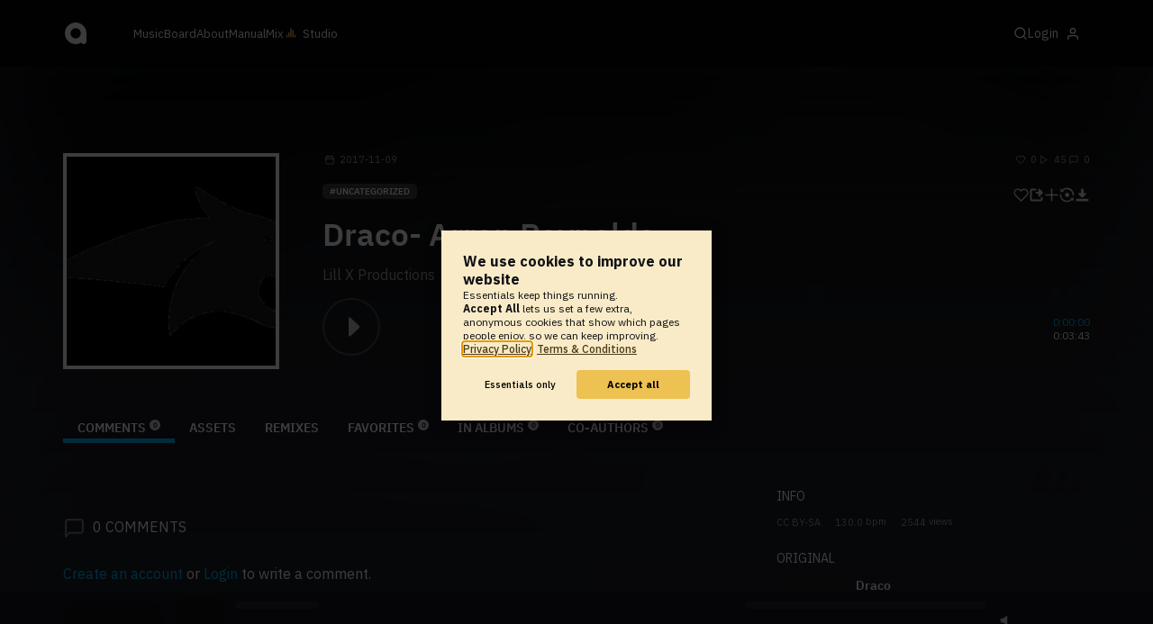

--- FILE ---
content_type: text/html; charset=UTF-8
request_url: https://www.audiotool.com/track/draco-_arron_reynolds/
body_size: 10459
content:
<!DOCTYPE html>
<html lang="en">
<head>
  
  
  
  <meta charset="UTF-8">

  <script type="text/javascript">var _sf_startpt = (new Date()).getTime();</script>
  <meta content="text/html; charset=UTF-8" http-equiv="Content-Type">
  <meta content="width=device-width, initial-scale=1.0, user-scalable=no" name="viewport">
  <meta content="en-us" http-equiv="Content-Language">
  <meta content="#0ec5ff" name="theme-color">
  <meta content="#0ec5ff" name="msapplication-navbutton-color">
  <meta content="#0ec5ff" name="apple-mobile-web-app-status-bar-style">
  <meta property="fb:app_id" content="137454576284768">
  <link title="Audiotool" type="application/opensearchdescription+xml" href="/search.xml" rel="search">
  
  <link rel="manifest" href="/manifest.json">
  <link color="#0ec5ff" href="/img/theme/svg/logo-dark.svg" sizes="any" rel="mask-icon">
  <link type="image/x-icon" href="/favicon.ico" rel="shortcut icon">
  <link sizes="192x192" href="/img/theme/png/192/logo-dark.png" rel="apple-touch-icon">
  <link href="https://at-cdn-static.audiotool.com/css/2021.css?v=1768463323038" type="text/css" rel="stylesheet">
  <script src="https://at-cdn-static.audiotool.com/javascript/jquery.min.js?v=1768463323038"></script>
  <script src="https://at-cdn-static.audiotool.com/javascript/jquery-ui.min.js?v=1768463323038"></script>
  <script src="https://at-cdn-static.audiotool.com/javascript/tag-it.js?v=1768463323038"></script>

  <script src="https://at-cdn-static.audiotool.com/javascript/underscore.js?v=1768463323038"></script>
  <script src="https://at-cdn-static.audiotool.com/javascript/dialog.js?v=1768463323038"></script>

  <script src="https://at-cdn-static.audiotool.com/javascript/cular.js?v=1768463323038"></script>
  <script src="https://at-cdn-static.audiotool.com/javascript/cular.ts.js?v=1768463323038" defer=""></script>
  <script src="https://at-cdn-static.audiotool.com/sw-reg.js?v=1768463323038"></script>
  <script src="https://at-cdn-static.audiotool.com/javascript/jquery.fileupload.js?v=1768463323038"></script>
  <script src="https://at-cdn-static.audiotool.com/javascript/tipsy.js?v=1768463323038"></script>

  <script src="https://at-cdn-static.audiotool.com/classpath/lift.js?v=1768463323038" type="text/javascript"></script>
  <script src="https://at-cdn-static.audiotool.com/javascript/blur.js?v=1768463323038"></script>
  
  <script>cular.loggedIn = false;</script>
  <script>cular.currentUser = null;</script>
  <script src="https://at-cdn-static.audiotool.com/javascript/jdataview.js?v=1768463323038"></script>
  <script>cular.apiUri = "https://api.audiotool.com";</script>
  <script>cular.wwwUri = "https://www.audiotool.com";</script>
  <script>cular.studioUri = "https://studio.audiotool.com";</script>

  
  <script>cular.googleTagId = "G-JBQGMZED6F";</script>
  <script type="module">
    // import { banner } from "/javascript/cookie-banner.js" // for local testing
    import { banner } from "https://at-cdn-s04.audiotool.com/javascript/cookie-banner.js";
    const settingsDialogue = banner({ googleTagId : cular.googleTagId});
    // attach to window used to open dialoge in footer "Privacy Settings"
    window.diag = settingsDialogue;
  </script>
  

  

  
  <script defer="" data-domain="audiotool.com" src="https://www.audiotool.com/js/script.outbound-links.js"></script>
  

  
  <script defer="" data-domain="audiotool.com" src="https://www.audiotool.com/js/script.manual.js"></script>
  
  <script>
    window.plausible = window.plausible || function () { (window.plausible.q = window.plausible.q || []).push(arguments); }
  </script>

  

  <script type="text/javascript">
    $(document).ready(cular.init);
  </script>

	
<link rel="canonical" href="https://www.audiotool.com/track/draco-_arron_reynolds">

	
<meta name="description" content="">

	
<meta content="" property="og:description">

	
<meta itemprop="description" content="">

	
<meta itemprop="image" content="https://api.audiotool.com/track/draco-_arron_reynolds/cover-or-snapshot/256.jpg">

	
<meta itemprop="name" content="Draco- Arron Reynolds">

	
<meta itemprop="url" content="https://www.audiotool.com/track/draco-_arron_reynolds">

	
<meta itemprop="author" content="Lill X Productions">

	
<meta itemprop="dateCreated" content="Thu, 9 Nov 2017 14:59:55 +0000">

	
<meta itemprop="dateModified" content="Thu, 9 Nov 2017 14:59:55 +0000">

	
<meta itemprop="datePublished" content="Thu, 9 Nov 2017 14:59:55 +0000">

	
<meta itemprop="isFamilyFriendly" content="true">

	
<meta itemprop="interactionCount" content="UserDownloads:2">

	
<meta itemprop="interactionCount" content="UserPlays:45">

	
<meta itemprop="interactionCount" content="UserLikes:0">

	
<meta itemprop="interactionCount" content="UserComments:0">

	
<meta itemprop="keywords" content="">

	
<meta itemprop="version" content="0">

	
<meta itemprop="byArtist" content="Lill X Productions">

	
<meta itemprop="duration" content="PT3M43S">

	
<meta itemprop="audio" content="https://api.audiotool.com/track/draco-_arron_reynolds/play.mp3">

	
<meta itemprop="bpm" content="130.0">

	
<meta itemprop="bitrate" content="192">

	
<meta itemprop="encodingFormat" content="mp3">

	
<meta itemprop="contentURL" content="https://www.audiotool.com/track/draco-_arron_reynolds/play.mp3">

	
<meta itemprop="thumbnailURL" content="https://api.audiotool.com/track/draco-_arron_reynolds/cover/512.jpg">

	
<meta itemprop="uploadDate" content="Thu, 9 Nov 2017 14:59:55 +0000">

	
<meta itemprop="width" content="600">

	
<meta itemprop="height" content="116">

	
<meta property="og:type" content="audiotool:track">

	
<meta property="audiotool:artist" content="https://www.audiotool.com/user/arronreynolds2001/">

	
<meta property="og:title" content="Draco- Arron Reynolds">

	
<meta property="og:site_name" content="Audiotool">

	
<meta property="og:image" content="https://api.audiotool.com/track/draco-_arron_reynolds/cover-or-snapshot/512.jpg">

	
<meta property="og:url" content="https://www.audiotool.com/track/draco-_arron_reynolds">

	
<meta name="twitter:card" content="player">

	
<meta name="twitter:site" content="@audiotool">

	
<meta name="twitter:title" content="Draco- Arron Reynolds by Lill X Productions - Audiotool">

	
<meta name="twitter:description" content="">

	
<meta name="twitter:image" content="https://at-cdn-s02.audiotool.com/2017/11/09/documents/rojcmf6D8O/0/cover256x256-fa13b1152c364b1fbc88ae4342c0e960.jpg">

	
<meta name="twitter:player" content="https://www.audiotool.com/track/draco-_arron_reynolds/player">

	
<meta name="twitter:player:width" content="512">

	
<meta name="twitter:player:height" content="512">

	
<meta name="twitter:player:stream" content="https://api.audiotool.com/track/draco-_arron_reynolds/play.mp3?platform=7">

	
<meta name="twitter:player:stream:content_type" content="audio/mpeg">

	
<meta name="twitter:domain" content="https://www.audiotool.com/">

	
<meta name="twitter:url" content="https://www.audiotool.com/track/draco-_arron_reynolds">

	
<script type="text/javascript">
      window.cbConfig = {
        path: "/track",
        title: "Track"
      };
    </script>

	
<title>
        Draco- Arron Reynolds by Lill X Productions - Audiotool 
      </title>

	
</head>
<body data-lift-session-id="F4605101294623IPN2V" data-lift-gc="F460510129463V54JFL" class="logged-out" id="lift-me">
  <iframe style="display:none;" src="/comet/slave"></iframe>
  
  <nav id="main-nav">
    <div class="content-container">
      <a href="/" class="home">
        <h1>audiotool</h1>
      </a>
      <ul class="site-sections">
        <li><a href="/browse/genres">Music</a></li>
        <li><a href="/board">Board
            
          </a></li>
        <li><a href="/product">About</a></li>
        <li class="hide-on-mobile-small"><a target="&#x201d;_blank&#x201d;" href="https://manual.audiotool.com/">Manual</a></li>
        <li class="hide-on-mobile"><a target="&#x201d;_blank&#x201d;" href="https://mix.audiotool.com/">Mix</a></li>
        <li class="app">
          <svg xmlns="http://www.w3.org/2000/svg" data-key="app-studio" class="icon"><use href="/img/icons.svg#app-studio"></use></svg>
          
          <a href="/user/login" class="app">Studio</a>
        </li>
      </ul>
      <form class="search _search-form" method="GET" action="/browse/tracks/popular/">
        <input autocomplete="off" placeholder="Search Music or Artists" type="text" name="s" accesskey="s" id="main-search">
        <div class="result-preview _result-preview hidden dropdown right">
          <div class="notification search-results">
            <div class="results"></div>
          </div>
        </div>
      </form>

      <section class="icons">
        
        <label for="main-search">
          <svg xmlns="http://www.w3.org/2000/svg" data-key="search" class="icon"><use href="/img/icons.svg#search"></use></svg>
        </label>

        
        
        <nav class="user">
  <label accesskey="u" data-aa="dropdown-user" for="du-toggle" class="open">
    <span>Login</span>
    
    <svg xmlns="http://www.w3.org/2000/svg" data-key="feather-user" class="icon"><use href="/img/icons.svg#feather-user"></use></svg>
    <img class="_badge badge" src="[data-uri]">
  </label>
  <input class="toggle-visibility" accesskey="a" id="du-toggle" type="checkbox">
  <div tabindex="-1" class="dropdown right login-dropdown _login _dropdown">
    <section>
      <form id="F460510129512HCMDFV" action="javascript://" onsubmit="lift.ajax(jQuery('#'+&quot;F460510129512HCMDFV&quot;).serialize(), null, null, &quot;javascript&quot;);return false;">
  <div class="login-form">
    <input name="return-url" type="hidden">
    <div class="form">
      <header>
        <i class="icon user"></i>
        <h1>Login</h1>
        <a class="close" href="#">
          <svg xmlns="http://www.w3.org/2000/svg" data-key="action-close" class="icon"><use href="/img/icons.svg#action-close"></use></svg>
        </a>
      </header>
      <div class="local-errors-container">
        <span id="login-notices"></span>
      </div>

      <article>
        <input placeholder="Username" name="F46051012950703MZKM" type="text" autocomplete="on" spellcheck="false" autofocus="autofocus" id="username" value="">
        <input placeholder="Password" name="F4605101295083I4AKH" type="password" autocomplete="on" spellcheck="false" id="passwd" value="">
        <section class="login-options">
          <p><label><input checked="checked" type="checkbox" name="F460510129509W5KFPS" value="true"><input type="hidden" name="F460510129509W5KFPS" value="false"> Stay logged in</label>
          </p>
          <p><a href="/user/reset-password" class="">Forgot password?</a></p>
        </section>
      </article>
      <input value="Login" onclick="$(&quot;#F460510129506E2XE5E&quot;).addClass(&quot;working&quot;);" id="F460510129506E2XE5E" class="button fullwidth" type="submit" name="F460510229510VNZHUX"><input value="true" type="hidden" name="F460510129511SH4ZDI">
      <p class="helplink">by signing in your accept our <a href="/terms">Terms &amp; Conditions</a>
      </p>
    </div>

    <div class="text">
      <h3>Login with</h3>
      <ul class="social-login">
        
        <li class="_item"><a title="google" href="https://accounts.google.com/o/oauth2/auth?access_type=online&approval_prompt=auto&client_id=1078794336440-gsmlqvrrki68pr99lvag24djaeeflmvo.apps.googleusercontent.com&redirect_uri=https://www.audiotool.com/oauth/google/callback&response_type=code&scope=https://www.googleapis.com/auth/userinfo.email%20https://www.googleapis.com/auth/plus.me&state=%252Ftrack%252Fdraco-_arron_reynolds%252F%253F" class="button secondary iconbutton no-ajax">
            <i class="_icon icon light google"></i></a>
        </li><li class="_item"><a title="facebook" href="https://www.facebook.com/dialog/oauth/?client_id=137454576284768&redirect_uri=https://www.audiotool.com/oauth/facebook/callback&state=%2Ftrack%2Fdraco-_arron_reynolds%2F%3F&scope=email&response_type=code" class="button secondary iconbutton no-ajax">
            <i class="_icon icon light facebook"></i></a>
        </li><li class="_item"><a title="soundcloud" href="https://soundcloud.com/connect/?client_id=927cb8dea37e816d39d102ae901d9a11&redirect_uri=https://www.audiotool.com/oauth/soundcloud/callback&state=%2Ftrack%2Fdraco-_arron_reynolds%2F%3F&scope=non-expiring&response_type=code" class="button secondary iconbutton no-ajax">
            <i class="_icon icon light soundcloud"></i></a>
        </li><li class="_item"><a title="patreon" href="https://www.patreon.com/oauth2/authorize/?client_id=beb4cdac1be12c91ab1e2a58c182b947e048de617593192e4e172188bcf144f6&redirect_uri=https://www.audiotool.com/oauth/patreon/callback&state=%2Ftrack%2Fdraco-_arron_reynolds%2F%3F&scope=users&response_type=code" class="button secondary iconbutton no-ajax">
            <i class="_icon icon light patreon"></i></a>
        </li>
      </ul>
      <h3>New to audiotool?</h3>
      <a class="button fullwidth secondary no-ajax" href="/user/create">Sign up, it's free</a>
    </div>
  </div>
</form></section>
  </div>
  
</nav>
      </section>
    </div>
  </nav>

  <div id="notifications-container">
    <div id="notifications">
      <div id="lift__noticesContainer__"></div>
    </div>
  </div>

  <div id="content" class="track-page">
          
  

  <header class="entity-header _single">
    <div class="background">
      <img src="//at-cdn-s02.audiotool.com/2017/11/09/documents/rojcmf6D8O/0/cover256x256-fa13b1152c364b1fbc88ae4342c0e960.jpg" class="_bg">
    </div>
    <div class="header-content track">
      <div class="inner content-container">

        <div class="image cover">
          <a href="https://api.audiotool.com/track/draco-_arron_reynolds/cover/512.jpg" rel="cover" class="entity track _track-page _big-cover-url">
            <img alt="Cover of track Draco- Arron Reynolds by Lill X Productions" src="//at-cdn-s02.audiotool.com/2017/11/09/documents/rojcmf6D8O/0/cover256x256-fa13b1152c364b1fbc88ae4342c0e960.jpg" itemprop="photo" class="_cover-src">
          </a>
          <ul class="badges _badges">
    
    
</ul>
        </div>

        <div class="info">

          <section class="stats">
            <time class="_track-created-dt" title="8 years ago" datetime="2017-11-09T14:59:55">
              <svg xmlns="http://www.w3.org/2000/svg" data-key="meta-datetime" class="icon"><use href="/img/icons.svg#meta-datetime"></use></svg>
              <span>2017-11-09</span>
            </time>
            <div>
              <div title="favorites" class="quantity favorite-count">
                <svg xmlns="http://www.w3.org/2000/svg" data-key="meta-fav-count" data-track-key="draco-_arron_reynolds" class="icon"><use href="/img/icons.svg#meta-fav-count"></use></svg>
                <span data-track-key="draco-_arron_reynolds" class="_num-favs">0</span>
              </div>

              <div title="plays" class="quantity play-count">
                <svg xmlns="http://www.w3.org/2000/svg" data-key="meta-play-count" class="icon"><use href="/img/icons.svg#meta-play-count"></use></svg>
                <span class="_num-plays">45</span>
              </div>

              <div title="comments" class="quantity comment-count">
                <svg xmlns="http://www.w3.org/2000/svg" data-key="meta-comment-count" class="icon"><use href="/img/icons.svg#meta-comment-count"></use></svg>
                <span data-track-key="draco-_arron_reynolds" class="_num-comments">0</span>
              </div>
            </div>
          </section>

          <nav class="actions _actions">

            <ul class="actionbar">

              
              
              
              <li title="favorite" class="_if-is-public">
                <a class="please-login" href="/user/login"><i class="icon lightgrey middle like"></i></a>
              </li>

              <li title="share" class="_if-is-track share">
                <a onclick="lift.ajax('F460510129522YQ1WDX=' + encodeURIComponent(), null, null, null); return false;" href="#" class="_share"><i class="icon lightgrey middle share"></i></a>
              </li>

              
              <li title="add to album" class="_if-is-track _if-is-public">
                
                <a class="please-login" href="/user/login"><i class="icon lightgrey middle add"></i></a>
              </li>

              <li class="remix">
                <a href="https://studio.audiotool.com#/remix/draco-_arron_reynolds" title="remix this track" class="_remix no-ajax" rel="audiotool"><i class="icon lightgrey middle remix"></i></a>
              </li>

              <li class="_if-can-download">
                <a title="download" class="please-login no-ajax" href="/user/login"><i class="icon lightgrey middle download"></i></a>
              </li>

              

              

              

              

              

            </ul>
          </nav>

          <ul class="tags _tags">
            <li class="_genre"><a href="/genre/uncategorized/charts" class="_genre-name _genre-url">uncategorized</a></li>
            
          </ul>

          <h1><a href="/track/draco-_arron_reynolds/" class="entity track _track-name _track-page">Draco- Arron Reynolds</a></h1>

          <ul class="entity-authors _all-authors">
            <li class="_author"><a href="/user/arronreynolds2001/" class="entity user _author-name _author-page _author-tooltip">Lill X Productions</a></li>
          </ul>

          <button class="special _special-action"></button>

          <div data-track-key="draco-_arron_reynolds" class="player _player">
            <div class="playbutton">
              <span class="_state play track"></span>
            </div>

            <div class="waveform">
              <canvas data-pks="//at-cdn-s02.audiotool.com/2017/11/09/documents/rojcmf6D8O/0/ff895ee2c66a438c8c13ae4435a73a9b.pks" class="_waveform _if-published"></canvas>
            </div>

            <div class="duration">
              <span class="_elapsed">0:00:00</span><br>
              0:03:43
            </div>
          </div>

          <label class="toggle-visibility _opener">
            <svg xmlns="http://www.w3.org/2000/svg" data-key="action-menu" class="icon"><use href="/img/icons.svg#action-menu"></use></svg>
          </label>
          <input class="toggle-visibility _opener" type="checkbox">

        </div>
      </div>

      <nav class="tab-nav content-container">
        <ul class="tabs _tabs">
      <li class="tab-comments selected">
            <span class="overlay"></span>
            <a href="/track/draco-_arron_reynolds/comments" class="keep-scroll-pos">Comments<span class="pill _pill">0</span></a>
          </li><li class="tab-assets">
            <span class="overlay"></span>
            <a href="/track/draco-_arron_reynolds/assets" class="keep-scroll-pos">Assets</a>
          </li><li class="tab-remixes">
            <span class="overlay"></span>
            <a href="/track/draco-_arron_reynolds/remixes" class="keep-scroll-pos">Remixes</a>
          </li><li class="tab-favorites">
            <span class="overlay"></span>
            <a href="/track/draco-_arron_reynolds/favorites" class="keep-scroll-pos">Favorites<span class="pill _pill">0</span></a>
          </li><li class="tab-in-albums">
            <span class="overlay"></span>
            <a href="/track/draco-_arron_reynolds/albums" class="keep-scroll-pos">In Albums<span class="pill _pill">0</span></a>
          </li><li class="tab-co-authors">
            <span class="overlay"></span>
            <a href="/track/draco-_arron_reynolds/co-authors" class="keep-scroll-pos">Co-Authors<span class="pill _pill">0</span></a>
          </li>
    </ul>
      </nav>

    </div>
  </header>

  <div id="body" class="track content-container">
  
  <script type="text/javascript">
    window.cbConfig = {
      path: "/track/comments",
      title: "Track - Comments"
    };
  </script>
  <section class="discussion">
    
    <div class="article-container _if-comments-not-hidden">
      <section>
        <div class="description rich-text no-margin"></div>
      </section>
      <nav class="filter">
        <h2><i class="icon big comment grey"></i><span data-subject-id="2303860" class="_num-comments">0</span> Comments</h2>
        
      </nav>
      <p class="action-required">
        <a rel="signup" title="Create Account" href="/user/create" class="no-ajax">Create an account</a> or <a rel="login" title="Login" class="please-login" href="/user/login">Login</a> to write a comment.
      </p>
      
      
      
      <ul class="comment _comment-container _comments _not-empty" id="F4605101294645TZIX4">
        
        
        
        
      </ul>
    </div>
  </section>
  <aside class="track" id="aside">
  
  <div class="info">
    <h2>Info</h2>
    <ul class="interest">
      <li class="_license"><a href="http://creativecommons.org/licenses/by-sa/3.0/" rel="license" title="CC BY-SA">CC BY-SA</a></li>
      <li><span class="_bpm">130.0</span> bpm</li>
      <li><span class="_num-access">2544</span> views</li>
    </ul>
  </div>
  <div class="itemlist-context">
    <h2>Original</h2>
    <ul>
      <li class="_item _player" data-track-key="draco-i20tqg1s" id="F460510129473OHZ1C5">



  <a onclick="return false;" href="#"><img tv-id="3019551" src="//at-cdn-s02.audiotool.com/2017/03/04/documents/cUFhWanXssJS3yQs3dMW0fhEpz50t/0/snapshot320x240-c81a029013354cdc8a2bf20fb75841c0.jpg" loading="lazy"><span class="_state play cover middle"></span></a>
  <div>
    <h2><a href="/track/draco-i20tqg1s/" class="_track-name _track-page">Draco</a></h2>
    <ul class="entity-authors small _all-authors">
      <li class="_author author">
          <a href="/user/saturday/" class="_author-name _author-page">Vinnie</a>
      </li>
    </ul>
    <ul class="interest small">
      <li id="F460510129473OHZ1C5"><i class="icon small plays grey"></i><span class="_num-plays">3062</span></li>
      <li id="F460510129473OHZ1C5"><i class="icon small like grey"></i><span class="_num-favs">126</span></li>
      <li id="F460510129473OHZ1C5"><i class="icon small comment grey"></i><span class="_num-comments">33</span></li>
    </ul>
  </div>
</li></ul>
  </div>

  <div class="itemlist-collection _if-full">
    <h2>
      CO-AUTHORS
    </h2>
    <p><a href="/track/draco-_arron_reynolds/co-authors">view all</a></p>
    <ul>
      <li id="F460510129476KIQLNY" class="_item"><a title="Lxrd Breezy (On FL Now)" data-user-name="Lxrd Breezy (On FL Now)" href="/user/xyoungbreezy/" data-user-key="xyoungbreezy" class="_user-page"><img src="//at-cdn-s02.audiotool.com/2017/04/27/users/xyoungbreezy/avatar64x64-344d1522442a44acbf094d5c44f90fcc.jpg" loading="lazy" height="50" width="50" class="_avatar avatar"></a></li><li id="F460510129477KYHLFK" class="_item"><a title="Yxng Zy ( OFL )" data-user-name="Yxng Zy ( OFL )" href="/user/zykias-dizadare/" data-user-key="zykias-dizadare" class="_user-page"><img src="//at-cdn-s02.audiotool.com/2018/10/19/users/zykias-dizadare/avatar64x64-d5a24d6f8c784cf8817bd4a73c6b76ef.jpg" loading="lazy" height="50" width="50" class="_avatar avatar"></a></li><li id="F460510129478YIFSK3" class="_item"><a title="16" data-user-name="16" href="/user/raynbow_nynja/" data-user-key="raynbow_nynja" class="_user-page"><img src="//at-cdn-s02.audiotool.com/2018/03/16/users/raynbow_nynja/avatar64x64-b23c600624e44362b224fecfe0d0b8ef.jpg" loading="lazy" height="50" width="50" class="_avatar avatar"></a></li><li id="F4605101294790DEAXC" class="_item"><a title="Vinnie" data-user-name="Vinnie" href="/user/saturday/" data-user-key="saturday" class="_user-page"><img src="//at-cdn-s03.audiotool.com/2023/07/22/users/saturday/avatar64x64-3eb313cbf74d4b4798a69852f46e1a55.jpg" loading="lazy" height="50" width="50" class="_avatar avatar"></a></li><li id="F460510129480CUXY2N" class="_item"><a title="BYE BROS (lil nemo)" data-user-name="BYE BROS (lil nemo)" href="/user/nocheattrap/" data-user-key="nocheattrap" class="_user-page"><img src="//at-cdn-s02.audiotool.com/2016/12/11/users/nocheattrap/avatar64x64-21f39312586c43119d4b08778f2ddaf9.jpg" loading="lazy" height="50" width="50" class="_avatar avatar"></a></li>
    </ul>
  </div>

  

  

  <section>
    
  </section>
  <div class="itemlist-collection _if-full">
    <h2>Listeners</h2>
    <p><a href="/track/draco-_arron_reynolds/listeners">view all</a></p>
    <ul>
      <li id="F460510129488NLJSXF" class="_item">
        <a title="jitterbug_269" data-user-name="jitterbug_269" href="/user/jitterbug_269/" data-user-key="jitterbug_269" class="_user-page">
          <img loading="lazy" src="/images/no-avatar-512.jpg" height="50" width="50" class="_avatar avatar">
          
        </a>
      </li><li id="F460510129489R34RM0" class="_item">
        <a title="jitterbug_269" data-user-name="jitterbug_269" href="/user/jitterbug_269/" data-user-key="jitterbug_269" class="_user-page">
          <img loading="lazy" src="/images/no-avatar-512.jpg" height="50" width="50" class="_avatar avatar">
          
        </a>
      </li><li id="F460510129490FGY3FV" class="_item">
        <a title="jitterbug_269" data-user-name="jitterbug_269" href="/user/jitterbug_269/" data-user-key="jitterbug_269" class="_user-page">
          <img loading="lazy" src="/images/no-avatar-512.jpg" height="50" width="50" class="_avatar avatar">
          
        </a>
      </li><li id="F460510129491I4D4HL" class="_item">
        <a title="Lill X Productions" data-user-name="Lill X Productions" href="/user/arronreynolds2001/" data-user-key="arronreynolds2001" class="_user-page">
          <img loading="lazy" src="/images/no-avatar-512.jpg" height="50" width="50" class="_avatar avatar">
          
        </a>
      </li><li id="F460510129492C1NW3E" class="_item">
        <a title="Lill X Productions" data-user-name="Lill X Productions" href="/user/arronreynolds2001/" data-user-key="arronreynolds2001" class="_user-page">
          <img loading="lazy" src="/images/no-avatar-512.jpg" height="50" width="50" class="_avatar avatar">
          
        </a>
      </li><li id="F460510129493XKWNK2" class="_item">
        <a title="Lill X Productions" data-user-name="Lill X Productions" href="/user/arronreynolds2001/" data-user-key="arronreynolds2001" class="_user-page">
          <img loading="lazy" src="/images/no-avatar-512.jpg" height="50" width="50" class="_avatar avatar">
          
        </a>
      </li><li id="F460510129494XCQI2C" class="_item">
        <a title="Lill X Productions" data-user-name="Lill X Productions" href="/user/arronreynolds2001/" data-user-key="arronreynolds2001" class="_user-page">
          <img loading="lazy" src="/images/no-avatar-512.jpg" height="50" width="50" class="_avatar avatar">
          
        </a>
      </li><li id="F460510129495MC3XJ2" class="_item">
        <a title="Lill X Productions" data-user-name="Lill X Productions" href="/user/arronreynolds2001/" data-user-key="arronreynolds2001" class="_user-page">
          <img loading="lazy" src="/images/no-avatar-512.jpg" height="50" width="50" class="_avatar avatar">
          
        </a>
      </li><li id="F460510129496J1WX4Q" class="_item">
        <a title="Lill X Productions" data-user-name="Lill X Productions" href="/user/arronreynolds2001/" data-user-key="arronreynolds2001" class="_user-page">
          <img loading="lazy" src="/images/no-avatar-512.jpg" height="50" width="50" class="_avatar avatar">
          
        </a>
      </li><li id="F460510129497PZCFPW" class="_item">
        <a title="Lill X Productions" data-user-name="Lill X Productions" href="/user/arronreynolds2001/" data-user-key="arronreynolds2001" class="_user-page">
          <img loading="lazy" src="/images/no-avatar-512.jpg" height="50" width="50" class="_avatar avatar">
          
        </a>
      </li><li id="F4605101294985PN5FP" class="_item">
        <a title="Lill X Productions" data-user-name="Lill X Productions" href="/user/arronreynolds2001/" data-user-key="arronreynolds2001" class="_user-page">
          <img loading="lazy" src="/images/no-avatar-512.jpg" height="50" width="50" class="_avatar avatar">
          
        </a>
      </li><li id="F460510129499KKYZG0" class="_item">
        <a title="Lill X Productions" data-user-name="Lill X Productions" href="/user/arronreynolds2001/" data-user-key="arronreynolds2001" class="_user-page">
          <img loading="lazy" src="/images/no-avatar-512.jpg" height="50" width="50" class="_avatar avatar">
          
        </a>
      </li><li id="F460510129500KQHR0G" class="_item">
        <a title="Lill X Productions" data-user-name="Lill X Productions" href="/user/arronreynolds2001/" data-user-key="arronreynolds2001" class="_user-page">
          <img loading="lazy" src="/images/no-avatar-512.jpg" height="50" width="50" class="_avatar avatar">
          
        </a>
      </li>
    </ul>
  </div>

  

  <div class="itemlist-collection snapshot _snapshot">
    <h2>Snapshot</h2>
    <a href="https://api.audiotool.com/track/draco-_arron_reynolds/snapshot/640.jpg" loading="lazy" rel="cover" class="_snapshot-url-big">
      <img loading="lazy" src="//at-cdn-s02.audiotool.com/2017/11/09/documents/rojcmf6D8O/0/snapshot320x240-8902f7fa2d974ca787fb9c44005cc014.jpg" class="snapshot">
    </a>
  </div>
  <div class="ad">
    
  </div>
</aside></div>

        </div>

  
  <div id="footer">
    <footer>
      <div class="the-social-dilemma">
        <h2>Social</h2>
        <ul>
          <li>
            <a href="https://www.instagram.com/audiotool_official/" data-aa="follow-us-instagram" title="Follow us on Instagram" target="_blank">
              <img height="20px" width="20px" src=" /images/follow-us/instagram.png">
            </a>
          </li>
          <li>
            <a href="https://www.youtube.com/@AudiotoolTutorials/" data-aa="follow-us-youtube" title="Follow us in Youtube" target="_blank">
              <img height="20px" width="20px" src="/images/follow-us/youtube.png">
            </a>
          </li>
          <li>
            <a href="https://www.twitter.com/audiotool" data-aa="follow-us-twitter" title="Follow us on Twitter" target="_blank">
              <img height="20px" width="20px" src="/images/follow-us/twitter.png">
            </a>
          </li>
          <li>
            <a href="https://www.linkedin.com/company/audiotool" data-aa="follow-us-linkedin" title="Follow us on LinkedIn" target="_blank">
              <img height="20px" width="20px" src="/images/follow-us/linkedin.png">
            </a>
          </li>
          <li>
            <a href="https://www.tiktok.com/@audiotool_inc" data-aa="follow-us-tiktok" title="Follow us on TikTok" target="_blank">
              <img height="20px" width="20px" src="/images/follow-us/tiktok.png">
            </a>
          </li>
        </ul>
      </div>
      <div>
        <h2>Browse</h2>
        <ul>
          <li><a href="/browse/tracks/popular/all">All</a></li>
          <li><a href="/browse/tracks/popular/month/">Popular</a></li>
          <li><a href="/browse/tracks/relevant/">Relevant</a></li>
        </ul>
      </div>
      <div>
        <h2>Help</h2>
        <ul>
          <li><a href="/board/faq">FAQ</a></li>
          <li><a href="https://manual.audiotool.com/">Manual</a></li>
          <li><a href="https://manual.audiotool.com/manuals/getting_started/video_tutorials.html">Video Tutorials</a>
          </li>
          <li><a href="/board">Board</a></li>
          <li><a href="/board/support">Feedback</a></li>
        </ul>
      </div>
      <div>
        <h2>Audiotool</h2>
        <ul>
          <li><a href="/jobs">Jobs</a></li>
        </ul>
      </div>
      <div>
        <h2>Legal</h2>
        <ul>
          <li class="copyright">© 2024 audiotool.com</li>
          <li><a href="/terms">Terms &amp; Conditions</a></li>
          <li><a href="/privacy">Privacy Policy</a></li>
          <li><a onclick="window.diag?.show() && false">Cookie Settings</a></li>
          <li><a href="/coc">Code of Conduct</a></li>
          <li><a href="/contact">Contact / Imprint</a></li>
        </ul>
      </div>
    </footer>
  </div>


  
  <script>
    $(function () {

      if (window.lift_page) {
        var basePageId = lift_page;
        var data = "__lift__GC=_";

        var success = function () {
          cular.log("GC-Refreshed for base page " + basePageId);
        };

        var error = function () {
          cular.log("Error GC-Refreshing base page " + basePageId);
        };

        setInterval(function () {
          jQuery.ajax({
            url: "/ajax_request/" + basePageId + "/",
            data: data,
            type: "POST",
            dataType: "script",
            timeout: 30000,
            cache: false,
            success: success,
            error: error
          });
        }, 60000);
      }

    });
  </script>
  <div class="website-player-wrapper">
  <div class="website-player">
    <div data-member="transport" class="transport">
        <svg xmlns="http://www.w3.org/2000/svg" class="icon button prev" data-member="iconPrev" viewBox="0 0 32 32"><use href="#icon-prev"></use></svg>
        <svg xmlns="http://www.w3.org/2000/svg" class="icon button play" data-member="iconPlay" viewBox="0 0 32 32"><use href="#"></use></svg>
        <svg xmlns="http://www.w3.org/2000/svg" class="icon button loop" data-member="iconLoop" viewBox="0 0 32 32"><use href="#"></use></svg>
        <svg xmlns="http://www.w3.org/2000/svg" class="icon button next" data-member="iconNext" viewBox="0 0 32 32"><use href="#"></use></svg>
    </div>
    <div class="cover">
        <img src="[data-uri]" crossorigin="" data-member="cover">
    </div>
    <div class="meta">
        <label class="track">
            <a class="track" data-member="trackName" href="#"></a>
            <label data-member="artists" class="artists"></label>
        </label>
        <a data-member="tracklistName" class="tracklist" href="#"></a>
    </div>
    <div class="progress">
        <label data-member="timePosition">00:00</label>
        <progress data-member="playProgress" value="0.0"></progress>
        <label data-member="timeDuration">00:00</label>
    </div>
    <div data-member="actions" class="action">
        <div data-member="buttonVolume" class="volume-control">
            <svg xmlns="http://www.w3.org/2000/svg" class="icon button interactive active" viewBox="12 12 76 76" data-member="iconVolume">
                <path d="M17.6,43.4c-1.4,0-2.6,1.2-2.6,2.6v12.1c0,1.4,1.2,2.6,2.6,2.6h5.5c1.4,0,3.5,0.7,4.7,1.5l13.1,9.3c1.2,0.8,2.1,0.3,2.1-1.1v-36c0-1.4-1-1.9-2.1-1.1l-13,8.7c-1.2,0.8-3.3,1.4-4.7,1.4C23.1,43.4,17.6,43.4,17.6,43.4z">
                </path>
                <path d="M68.2,52.4l8.1-8.1c1.2-1.2,1.2-3.1,0-4.2c-1.2-1.2-3.1-1.2-4.2,0l-8.1,8.1l-8.1-8.1c-1.2-1.2-3.1-1.2-4.2,0c-1.2,1.2-1.2,3.1,0,4.2l8.1,8.1l-8.1,8.1c-1.2,1.2-1.2,3.1,0,4.2c0.6,0.6,1.4,0.9,2.1,0.9s1.5-0.3,2.1-0.9l8.1-8.1l8.1,8.1c0.6,0.6,1.4,0.9,2.1,0.9s1.5-0.3,2.1-0.9c1.2-1.2,1.2-3.1,0-4.2L68.2,52.4z" style="visibility: hidden;">
                </path>
                <path d="M50.6,41c5.3,6.7,3.9,14.4-0.4,21.3c-1.5,2.5,2.4,4.7,3.9,2.3c5.5-8.8,6.3-18.4-0.4-26.7C52,35.6,48.9,38.8,50.6,41z" style="visibility: hidden;">
                </path>
                <path d="M64.3,31.4c-1.9-2.2-5.1,1-3.2,3.2c7.4,8.7,7.4,26.3,0,35c-1.9,2.2,1.3,5.4,3.2,3.2C73.3,62.1,73.4,42.1,64.3,31.4z" style="visibility: hidden;">
                </path>
                <path d="M73.5,22.9c-2-2.2-5.1,1-3.2,3.2c11.2,12.3,12,39,0,51.1c-2.1,2.1,1.1,5.3,3.2,3.2C87.4,66.5,86.3,37,73.5,22.9z" style="visibility: hidden;">
                </path>
            </svg>
            <svg xmlns="http://www.w3.org/2000/svg" data-member="sliderVolume" viewBox="0 0 32 160" class="slider hidden">
                <line x1="16" y1="28" x2="16" y2="144" stroke="#333" stroke-width="1" shape-rendering="optimizeSpeed"></line>
                <line x1="17" y1="28" x2="17" y2="144" stroke="#222" stroke-width="1" shape-rendering="optimizeSpeed"></line>
                <circle cx="16" cy="28" r="4"></circle>
                <text style="font-family: 'IBM Plex Sans', sans-serif; font-size: 9px;" x="16" y="16" text-anchor="middle">69%
                </text>
            </svg>
        </div>
        <a onclick="return false;" title="Favorite" class="please-login" data-member="linkLike" href="/user/login">
            <svg xmlns="http://www.w3.org/2000/svg" class="icon button" data-member="iconLike" viewBox="0 0 32 32"><use href="#"></use></svg>
        </a>
        
        <a onclick="return false;" title="Share" class="_share" data-member="linkShare" href="#">
            <svg xmlns="http://www.w3.org/2000/svg" class="icon button" data-member="iconShare" viewBox="0 0 32 32"><use href="#"></use></svg>
        </a>
        <a onclick="return false;" title="Add to Playlist" class="please-login" data-member="linkAdd" href="/user/login">
            <svg xmlns="http://www.w3.org/2000/svg" class="icon button" data-member="iconAdd" viewBox="0 0 32 32"><use href="#"></use></svg>
        </a>
        
        <a onclick="return false;" title="Remix this track!" rel="audiotool" class="no-ajax _remix hide-on-mobile" data-member="linkRemix" href="#">
          <svg xmlns="http://www.w3.org/2000/svg" class="icon button" data-member="iconRemix" viewBox="0 0 32 32"><use href="#"></use></svg>
        </a>
    </div>
</div>
</div>

  <div class="dialogs-container" style="display: none" id="dialogs">
    <div class="background"></div>
    <div class="container">
    </div>
  </div>
  <section id="static-container"></section>
  <script src="/javascript/static.player.js?v=1768463323038&api=https%3A%2F%2Fapi.audiotool.com" type="text/javascript"></script>
  <div>
    <div class="dialogs-container" id="please-login">
  <div class="background"></div>
  <div class="container">
    <div class="dialogue small no-padding">
      <form id="F460510129521NU2PDE" action="javascript://" onsubmit="lift.ajax(jQuery('#'+&quot;F460510129521NU2PDE&quot;).serialize(), null, null, &quot;javascript&quot;);return false;">
  <div class="login-form">
    <input name="return-url" type="hidden">
    <div class="form">
      <header>
        <i class="icon user"></i>
        <h1>Login</h1>
        <a class="close" href="#">
          <svg xmlns="http://www.w3.org/2000/svg" data-key="action-close" class="icon"><use href="/img/icons.svg#action-close"></use></svg>
        </a>
      </header>
      <div class="local-errors-container">
        <span id="login-notices"></span>
      </div>

      <article>
        <input placeholder="Username" name="F460510129516UXBAQ1" type="text" autocomplete="on" spellcheck="false" autofocus="autofocus" id="username" value="">
        <input placeholder="Password" name="F460510129517PPNOQ2" type="password" autocomplete="on" spellcheck="false" id="passwd" value="">
        <section class="login-options">
          <p><label><input checked="checked" type="checkbox" name="F460510129518ZOH1US" value="true"><input type="hidden" name="F460510129518ZOH1US" value="false"> Stay logged in</label>
          </p>
          <p><a href="/user/reset-password" class="">Forgot password?</a></p>
        </section>
      </article>
      <input value="Login" onclick="$(&quot;#F46051012951520I4AU&quot;).addClass(&quot;working&quot;);" id="F46051012951520I4AU" class="button fullwidth" type="submit" name="F4605102295190TJVML"><input value="true" type="hidden" name="F460510129520K0ZCA5">
      <p class="helplink">by signing in your accept our <a href="/terms">Terms &amp; Conditions</a>
      </p>
    </div>

    <div class="text">
      <h3>Login with</h3>
      <ul class="social-login">
        
        <li class="_item"><a title="google" href="https://accounts.google.com/o/oauth2/auth?access_type=online&approval_prompt=auto&client_id=1078794336440-gsmlqvrrki68pr99lvag24djaeeflmvo.apps.googleusercontent.com&redirect_uri=https://www.audiotool.com/oauth/google/callback&response_type=code&scope=https://www.googleapis.com/auth/userinfo.email%20https://www.googleapis.com/auth/plus.me&state=%252Ftrack%252Fdraco-_arron_reynolds%252F%253F" class="button secondary iconbutton no-ajax">
            <i class="_icon icon light google"></i></a>
        </li><li class="_item"><a title="facebook" href="https://www.facebook.com/dialog/oauth/?client_id=137454576284768&redirect_uri=https://www.audiotool.com/oauth/facebook/callback&state=%2Ftrack%2Fdraco-_arron_reynolds%2F%3F&scope=email&response_type=code" class="button secondary iconbutton no-ajax">
            <i class="_icon icon light facebook"></i></a>
        </li><li class="_item"><a title="soundcloud" href="https://soundcloud.com/connect/?client_id=927cb8dea37e816d39d102ae901d9a11&redirect_uri=https://www.audiotool.com/oauth/soundcloud/callback&state=%2Ftrack%2Fdraco-_arron_reynolds%2F%3F&scope=non-expiring&response_type=code" class="button secondary iconbutton no-ajax">
            <i class="_icon icon light soundcloud"></i></a>
        </li><li class="_item"><a title="patreon" href="https://www.patreon.com/oauth2/authorize/?client_id=beb4cdac1be12c91ab1e2a58c182b947e048de617593192e4e172188bcf144f6&redirect_uri=https://www.audiotool.com/oauth/patreon/callback&state=%2Ftrack%2Fdraco-_arron_reynolds%2F%3F&scope=users&response_type=code" class="button secondary iconbutton no-ajax">
            <i class="_icon icon light patreon"></i></a>
        </li>
      </ul>
      <h3>New to audiotool?</h3>
      <a class="button fullwidth secondary no-ajax" href="/user/create">Sign up, it's free</a>
    </div>
  </div>
</form></div>
  </div>
  <script>
    document.querySelector("#please-login form").addEventListener("submit", event => {
      event.target.querySelector("input[name='return-url']").value = location.pathname;
    });
  </script>
</div>
  </div>



	<script type="text/javascript" src="/lift/page/F460510129463V54JFL.js"></script>
	
</body>
</html>  
  

--- FILE ---
content_type: text/javascript; charset=utf-8
request_url: https://www.audiotool.com/lift/comet/44796397855/F4605101294623IPN2V/F460510131663YTXOQT?F4605101316640ROWDS=460510131665&_=1768940142674
body_size: 334
content:
try { destroy_F4605101316640ROWDS(); } catch (e) {}
try{jQuery('#'+"F4605101316640ROWDS_outer").html("<div id=\"F4605101316640ROWDS\" style=\"display: inline\"><span></span></div>");}catch(e){lift.cometOnError(e);}
try { destroy_F4605101316640ROWDS = function() {}; } catch (e) {}
lift.updWatch('F4605101316640ROWDS', '460510131666');

--- FILE ---
content_type: image/svg+xml
request_url: https://at-cdn-static.audiotool.com/img/theme/svg/color/lightgrey/add.svg
body_size: 94
content:
<svg width="11" height="11" viewBox="0 0 11 11" xmlns="http://www.w3.org/2000/svg"><g fill="none" fill-rule="evenodd" stroke="rgba(255, 255, 255, 0.8)" stroke-linecap="square"><path d="m1.5 5.5h8"/><path d="m5.5 1.5v8"/></g></svg>